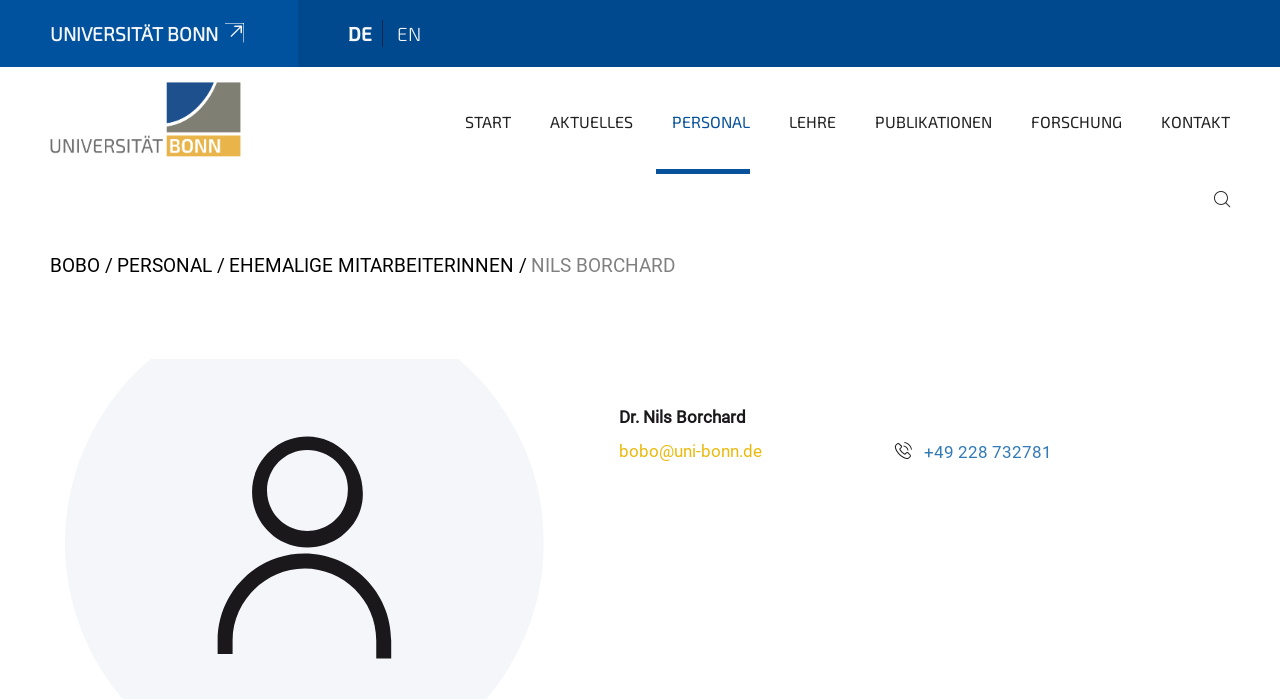

--- FILE ---
content_type: text/html;charset=utf-8
request_url: https://www.boden.uni-bonn.de/bodenkunde/de/mitarbeiter/ehemaliger-mitarbeiterinnen/nils-borchard?set_language=de
body_size: 4657
content:
<!DOCTYPE html>
<html xmlns="http://www.w3.org/1999/xhtml" lang="de" xml:lang="de">
<head><meta http-equiv="Content-Type" content="text/html; charset=UTF-8" /><link data-head-resource="1" rel="stylesheet" href="/++theme++barceloneta/css/barceloneta.min.css" /><link data-head-resource="1" rel="stylesheet" type="text/css" href="/++theme++unibonn.theme/css/style.css?tag=28-01-2026_10-26-32" /><link rel="canonical" href="https://www.boden.uni-bonn.de/bodenkunde/de/mitarbeiter/ehemaliger-mitarbeiterinnen/nils-borchard" /><link rel="preload icon" type="image/vnd.microsoft.icon" href="https://www.boden.uni-bonn.de/bodenkunde/de/favicon.ico" /><link rel="mask-icon" href="https://www.boden.uni-bonn.de/bodenkunde/de/favicon.ico" /><link href="https://www.boden.uni-bonn.de/de/@@search" rel="search" title="Website durchsuchen" /><link data-bundle="easyform" href="https://www.boden.uni-bonn.de/++webresource++b6e63fde-4269-5984-a67a-480840700e9a/++resource++easyform.css" media="all" rel="stylesheet" type="text/css" /><link data-bundle="multilingual" href="https://www.boden.uni-bonn.de/++webresource++f30a16e6-dac4-5f5f-a036-b24364abdfc8/++resource++plone.app.multilingual.stylesheet/multilingual.css" media="all" rel="stylesheet" type="text/css" /><link data-bundle="plone-fullscreen" href="https://www.boden.uni-bonn.de/++webresource++ac83a459-aa2c-5a45-80a9-9d3e95ae0847/++plone++static/plone-fullscreen/fullscreen.css" media="all" rel="stylesheet" type="text/css" /><script async="True" data-bundle="plone-fullscreen" integrity="sha384-yAbXscL0aoE/0AkFhaGNz6d74lDy9Cz7PXfkWNqRnFm0/ewX0uoBBoyPBU5qW7Nr" src="https://www.boden.uni-bonn.de/++webresource++6aa4c841-faf5-51e8-8109-90bd97e7aa07/++plone++static/plone-fullscreen/fullscreen.js"></script><script data-bundle="plone" integrity="sha384-T7C7Yovbvi1N4mUURIMkSdCYiheVGEeinkE0BbENGVeMKaPPPcwZk3djZfMKOEq/" src="https://www.boden.uni-bonn.de/++webresource++34f34eab-a19d-533e-a464-ddf672c6f922/++plone++static/bundle-plone/bundle.min.js"></script><script data-head-resource="1" src="/++theme++unibonn.theme/js/libs.js?tag=28-01-2026_10-26-42"></script><script data-head-resource="1" src="/++theme++unibonn.theme/js/script.js?tag=28-01-2026_10-26-42"></script>
  <meta charset="utf-8"><meta charset="utf-8" /><meta name="twitter:card" content="summary" /><meta property="og:site_name" content="Bodenwissenschaften" /><meta property="og:title" content="Nils Borchard" /><meta property="og:type" content="website" /><meta property="og:description" content="" /><meta property="og:url" content="https://www.boden.uni-bonn.de/bodenkunde/de/mitarbeiter/ehemaliger-mitarbeiterinnen/nils-borchard" /><meta property="og:image" content="https://www.boden.uni-bonn.de/bodenkunde/++resource++plone-logo.svg" /><meta property="og:image:type" content="image/svg+xml" /><meta name="viewport" content="width=device-width, initial-scale=1.0" /><meta name="generator" content="Plone - https://plone.org/" /></meta>
  <meta http-equiv="X-UA-Compatible" content="IE=edge"><meta charset="utf-8" /><meta name="twitter:card" content="summary" /><meta property="og:site_name" content="Bodenwissenschaften" /><meta property="og:title" content="Nils Borchard" /><meta property="og:type" content="website" /><meta property="og:description" content="" /><meta property="og:url" content="https://www.boden.uni-bonn.de/bodenkunde/de/mitarbeiter/ehemaliger-mitarbeiterinnen/nils-borchard" /><meta property="og:image" content="https://www.boden.uni-bonn.de/bodenkunde/++resource++plone-logo.svg" /><meta property="og:image:type" content="image/svg+xml" /><meta name="viewport" content="width=device-width, initial-scale=1.0" /><meta name="generator" content="Plone - https://plone.org/" /></meta>
  <meta name="viewport" content="width=device-width, initial-scale=1"><meta charset="utf-8" /><meta name="twitter:card" content="summary" /><meta property="og:site_name" content="Bodenwissenschaften" /><meta property="og:title" content="Nils Borchard" /><meta property="og:type" content="website" /><meta property="og:description" content="" /><meta property="og:url" content="https://www.boden.uni-bonn.de/bodenkunde/de/mitarbeiter/ehemaliger-mitarbeiterinnen/nils-borchard" /><meta property="og:image" content="https://www.boden.uni-bonn.de/bodenkunde/++resource++plone-logo.svg" /><meta property="og:image:type" content="image/svg+xml" /><meta name="viewport" content="width=device-width, initial-scale=1.0" /><meta name="generator" content="Plone - https://plone.org/" /></meta>
  <title>Nils Borchard — Deutsch</title>
</head>
<body id="visual-portal-wrapper" class="col-content frontend icons-on navigation-theme-navigation_default portaltype-businesscard section-mitarbeiter site-de subsection-ehemaliger-mitarbeiterinnen subsection-ehemaliger-mitarbeiterinnen-nils-borchard template-view thumbs-on tilepagefooter-enabled userrole-anonymous viewpermission-view" dir="ltr" data-base-url="https://www.boden.uni-bonn.de/bodenkunde/de/mitarbeiter/ehemaliger-mitarbeiterinnen/nils-borchard" data-view-url="https://www.boden.uni-bonn.de/bodenkunde/de/mitarbeiter/ehemaliger-mitarbeiterinnen/nils-borchard" data-portal-url="https://www.boden.uni-bonn.de" data-i18ncatalogurl="https://www.boden.uni-bonn.de/plonejsi18n" data-lazy_loading_image_scales="[{&quot;id&quot;: &quot;large&quot;, &quot;value&quot;: 768}, {&quot;id&quot;: &quot;preview&quot;, &quot;value&quot;: 400}, {&quot;id&quot;: &quot;mini&quot;, &quot;value&quot;: 200}, {&quot;id&quot;: &quot;thumb&quot;, &quot;value&quot;: 128}, {&quot;id&quot;: &quot;tile&quot;, &quot;value&quot;: 64}, {&quot;id&quot;: &quot;icon&quot;, &quot;value&quot;: 32}, {&quot;id&quot;: &quot;listing&quot;, &quot;value&quot;: 16}]" data-pat-pickadate="{&quot;date&quot;: {&quot;selectYears&quot;: 200}, &quot;time&quot;: {&quot;interval&quot;: 5 } }" data-pat-plone-modal="{&quot;actionOptions&quot;: {&quot;displayInModal&quot;: false}}"><div class="outer-wrapper">
    <div class="inner-wrapper">

      <div id="fontfamilies">
  <style>@font-face{font-family:'testfont';src: url('https://www.boden.uni-bonn.de/font-families/default-fonts/view/++widget++form.widgets.file_eot/@@download');src: url('https://www.boden.uni-bonn.de/font-families/default-fonts/view/++widget++form.widgets.file_eot/@@download') format('embedded-opentype'),url('https://www.boden.uni-bonn.de/font-families/default-fonts/view/++widget++form.widgets.file_svg/@@download') format('svg'),url('https://www.boden.uni-bonn.de/font-families/default-fonts/view/++widget++form.widgets.file_woff/@@download') format('woff'),url('https://www.boden.uni-bonn.de/font-families/default-fonts/view/++widget++form.widgets.file_ttf/@@download') format('truetype');font-weight:normal;font-style:normal;}.testfont-icon-home:before{content:"\e902";font-family:testfont}.testfont-icon-pencil:before{content:"\e905";font-family:testfont}.testfont-icon-music:before{content:"\e911";font-family:testfont}.testfont-icon-bell:before{content:"\e951";font-family:testfont}
@font-face{font-family:'uni-bonn';src: url('https://www.boden.uni-bonn.de/font-families/unibonn-fonts/view/++widget++form.widgets.file_eot/@@download');src: url('https://www.boden.uni-bonn.de/font-families/unibonn-fonts/view/++widget++form.widgets.file_eot/@@download') format('embedded-opentype'),url('https://www.boden.uni-bonn.de/font-families/unibonn-fonts/view/++widget++form.widgets.file_svg/@@download') format('svg'),url('https://www.boden.uni-bonn.de/font-families/unibonn-fonts/view/++widget++form.widgets.file_woff/@@download') format('woff'),url('https://www.boden.uni-bonn.de/font-families/unibonn-fonts/view/++widget++form.widgets.file_ttf/@@download') format('truetype');font-weight:normal;font-style:normal;}.uni-bonn-icon-arrow-down:before{content:"\e900";font-family:uni-bonn}.uni-bonn-icon-arrow-top:before{content:"\e901";font-family:uni-bonn}.uni-bonn-icon-close:before{content:"\e902";font-family:uni-bonn}.uni-bonn-icon-arrow-right:before{content:"\e903";font-family:uni-bonn}.uni-bonn-icon-arrow-left:before{content:"\e904";font-family:uni-bonn}.uni-bonn-icon-external:before{content:"\e905";font-family:uni-bonn}.uni-bonn-icon-search:before{content:"\e906";font-family:uni-bonn}.uni-bonn-icon-whatsapp-outline:before{content:"\e907";font-family:uni-bonn}.uni-bonn-icon-whatsapp:before{content:"\e908";font-family:uni-bonn}.uni-bonn-icon-youtube:before{content:"\e909";font-family:uni-bonn}.uni-bonn-icon-youtube-outline:before{content:"\e90a";font-family:uni-bonn}.uni-bonn-icon-instagram:before{content:"\e90b";font-family:uni-bonn}.uni-bonn-icon-instagram-outline:before{content:"\e90c";font-family:uni-bonn}.uni-bonn-icon-linkedin:before{content:"\e90d";font-family:uni-bonn}.uni-bonn-icon-linkedin-outline:before{content:"\e90e";font-family:uni-bonn}.uni-bonn-icon-xing:before{content:"\e90f";font-family:uni-bonn}.uni-bonn-icon-xing-outline:before{content:"\e910";font-family:uni-bonn}.uni-bonn-icon-twitter:before{content:"\e911";font-family:uni-bonn}.uni-bonn-icon-twitter-outline:before{content:"\e912";font-family:uni-bonn}.uni-bonn-icon-facebook:before{content:"\e913";font-family:uni-bonn}.uni-bonn-icon-facebook-outline:before{content:"\e914";font-family:uni-bonn}.uni-bonn-icon-navigation:before{content:"\e915";font-family:uni-bonn}.uni-bonn-icon-phone-book:before{content:"\e917";font-family:uni-bonn}.uni-bonn-icon-information:before{content:"\e918";font-family:uni-bonn}.uni-bonn-icon-checkbox:before{content:"\e919";font-family:uni-bonn}.uni-bonn-icon-filter-kachel:before{content:"\e91a";font-family:uni-bonn}.uni-bonn-icon-filter:before{content:"\e91b";font-family:uni-bonn}.uni-bonn-icon-filter-liste:before{content:"\e91c";font-family:uni-bonn}.uni-bonn-icon-delete:before{content:"\e91d";font-family:uni-bonn}.uni-bonn-icon-filter-liste-inaktiv:before{content:"\e91e";font-family:uni-bonn}.uni-bonn-icon-cheackbox-aktiv:before{content:"\e91f";font-family:uni-bonn}.uni-bonn-icon-filter-kachel-aktiv:before{content:"\e920";font-family:uni-bonn}.uni-bonn-icon-event:before{content:"\e921";font-family:uni-bonn}.uni-bonn-icon-video:before{content:"\e922";font-family:uni-bonn}.uni-bonn-icon-phone:before{content:"\e923";font-family:uni-bonn}.uni-bonn-icon-fax:before{content:"\e924";font-family:uni-bonn}.uni-bonn-icon-link:before{content:"\e925";font-family:uni-bonn}.uni-bonn-icon-download:before{content:"\e926";font-family:uni-bonn}.uni-bonn-icon-print:before{content:"\e927";font-family:uni-bonn}.uni-bonn-icon-x:before{content:"\e928";font-family:uni-bonn}.uni-bonn-icon-x-outline:before{content:"\e929";font-family:uni-bonn}.uni-bonn-icon-bluesky:before{content:"\e92a";font-family:uni-bonn}.uni-bonn-icon-bluesky-outline:before{content:"\e92b";font-family:uni-bonn}.uni-bonn-icon-location-2:before{content:"\e916";font-family:uni-bonn}.uni-bonn-icon-mastodon:before{content:"\e92c";font-family:uni-bonn}.uni-bonn-icon-mastodon-outline:before{content:"\e92d";font-family:uni-bonn}
@font-face{font-family:'Uni-Bonn-official';src: url('https://www.boden.uni-bonn.de/font-families/uni-bonn-official/view/++widget++form.widgets.file_eot/@@download');src: url('https://www.boden.uni-bonn.de/font-families/uni-bonn-official/view/++widget++form.widgets.file_eot/@@download') format('embedded-opentype'),url('https://www.boden.uni-bonn.de/font-families/uni-bonn-official/view/++widget++form.widgets.file_svg/@@download') format('svg'),url('https://www.boden.uni-bonn.de/font-families/uni-bonn-official/view/++widget++form.widgets.file_woff/@@download') format('woff'),url('https://www.boden.uni-bonn.de/font-families/uni-bonn-official/view/++widget++form.widgets.file_ttf/@@download') format('truetype');font-weight:normal;font-style:normal;}.Uni-Bonn-official-icon-fakten-zahlen:before{content:"\e900";font-family:Uni-Bonn-official}.Uni-Bonn-official-icon-forschung:before{content:"\e901";font-family:Uni-Bonn-official}.Uni-Bonn-official-icon-informationen:before{content:"\e902";font-family:Uni-Bonn-official}.Uni-Bonn-official-icon-orientierung:before{content:"\e903";font-family:Uni-Bonn-official}.Uni-Bonn-official-icon-transfer:before{content:"\e904";font-family:Uni-Bonn-official}.Uni-Bonn-official-icon-promotion:before{content:"\e905";font-family:Uni-Bonn-official}.Uni-Bonn-official-icon-hochschulsport:before{content:"\e906";font-family:Uni-Bonn-official}.Uni-Bonn-official-icon-it:before{content:"\e907";font-family:Uni-Bonn-official}.Uni-Bonn-official-icon-argelander:before{content:"\e908";font-family:Uni-Bonn-official}.Uni-Bonn-official-icon-diversity:before{content:"\e909";font-family:Uni-Bonn-official}.Uni-Bonn-official-icon-sprache:before{content:"\e90a";font-family:Uni-Bonn-official}.Uni-Bonn-official-icon-veranstaltung:before{content:"\e90b";font-family:Uni-Bonn-official}.Uni-Bonn-official-icon-studieren:before{content:"\e90c";font-family:Uni-Bonn-official}.Uni-Bonn-official-icon-ranking:before{content:"\e90d";font-family:Uni-Bonn-official}.Uni-Bonn-official-icon-beratung:before{content:"\e90e";font-family:Uni-Bonn-official}.Uni-Bonn-official-icon-foerderung:before{content:"\e90f";font-family:Uni-Bonn-official}.Uni-Bonn-official-icon-qualitaetssicherung:before{content:"\e910";font-family:Uni-Bonn-official}.Uni-Bonn-official-icon-lernplattform:before{content:"\e911";font-family:Uni-Bonn-official}.Uni-Bonn-official-icon-alumni:before{content:"\e912";font-family:Uni-Bonn-official}.Uni-Bonn-official-icon-postdocs:before{content:"\e913";font-family:Uni-Bonn-official}.Uni-Bonn-official-icon-strategie:before{content:"\e914";font-family:Uni-Bonn-official}.Uni-Bonn-official-icon-lehre:before{content:"\e91c";font-family:Uni-Bonn-official}.Uni-Bonn-official-icon-exellenz:before{content:"\e91d";font-family:Uni-Bonn-official}.Uni-Bonn-official-icon-multiplikatoren:before{content:"\e91e";font-family:Uni-Bonn-official}.Uni-Bonn-official-icon-kontakt:before{content:"\e91f";font-family:Uni-Bonn-official}.Uni-Bonn-official-icon-ort:before{content:"\e920";font-family:Uni-Bonn-official}.Uni-Bonn-official-icon-international:before{content:"\e921";font-family:Uni-Bonn-official}.Uni-Bonn-official-icon-sprechstunde:before{content:"\e922";font-family:Uni-Bonn-official}.Uni-Bonn-official-icon-fortbildung:before{content:"\e923";font-family:Uni-Bonn-official}.Uni-Bonn-official-icon-bibliothek:before{content:"\e924";font-family:Uni-Bonn-official}.Uni-Bonn-official-icon-oeffnungszeiten:before{content:"\e925";font-family:Uni-Bonn-official}.Uni-Bonn-official-icon-auszeichnungen:before{content:"\e926";font-family:Uni-Bonn-official}.Uni-Bonn-official-icon-unie915:before{content:"\e915";font-family:Uni-Bonn-official}.Uni-Bonn-official-icon-unie916:before{content:"\e916";font-family:Uni-Bonn-official}.Uni-Bonn-official-icon-unie917:before{content:"\e917";font-family:Uni-Bonn-official}.Uni-Bonn-official-icon-unie918:before{content:"\e918";font-family:Uni-Bonn-official}.Uni-Bonn-official-icon-unie919:before{content:"\e919";font-family:Uni-Bonn-official}.Uni-Bonn-official-icon-unie91a:before{content:"\e91a";font-family:Uni-Bonn-official}.Uni-Bonn-official-icon-unie91b:before{content:"\e91b";font-family:Uni-Bonn-official}.Uni-Bonn-official-icon-transfer-puzzle:before{content:"\e927";font-family:Uni-Bonn-official}.Uni-Bonn-official-icon-transfer-arrow:before{content:"\e928";font-family:Uni-Bonn-official}</style>
</div>
      

      <div id="unibonn-topbar" class="unibonn-institute-topbar ">
    <div class="container">
        <div class="row">
            <div class="col-md-9" id="topbar-left-wrapper">
                <div id="unibonn-institute-portalname">
                    
                        
                        <p id="unibonn-title"><a href="https://www.uni-bonn.de">Universität Bonn</a></p>
                    
                    
                </div>
                <div id="language-selector">
                    
  <ul class="languageselector">
    
      <li class="currentLanguage  language-de">
        <a href="https://www.boden.uni-bonn.de/bodenkunde/@@multilingual-selector/1f28170b603c4638a4478ba8baf28aba/de?set_language=de" title="Deutsch">
          
          de
        </a>
      </li>
    
      <li class=" language-en">
        <a href="https://www.boden.uni-bonn.de/bodenkunde/@@multilingual-selector/1f28170b603c4638a4478ba8baf28aba/en?set_language=en" title="English">
          
          en
        </a>
      </li>
    
  </ul>


                </div>
            </div>
            <div class="col-md-3" id="topbar-right-wrapper">
                
  

            </div>
        </div>
    </div>
</div>

      <header id="company-header" class="unibonn">

    <div class="header-template-0 header-image-size-1">
      <div class="container">
        <div id="company-topbar" class="container ">
          
  <div id="company-logo">
    
      <a class="portal-logo logo_desktop" href="https://www.boden.uni-bonn.de/bodenkunde/de" title="Bodenwissenschaften">
        <img alt="Bodenwissenschaften" title="Bodenwissenschaften" src="https://www.boden.uni-bonn.de/bodenkunde/de/++theme++unibonn.theme/images/logos/logo_desktop.svg" />
      </a>
    
      <a class="portal-logo logo_mobile" href="https://www.boden.uni-bonn.de/bodenkunde/de" title="Bodenwissenschaften">
        <img alt="Bodenwissenschaften" title="Bodenwissenschaften" src="https://www.boden.uni-bonn.de/bodenkunde/de/++theme++unibonn.theme/images/logos/logo_mobile.svg" />
      </a>
    
      <a class="portal-logo logo_mobile_navigation" href="https://www.boden.uni-bonn.de/bodenkunde/de" title="Bodenwissenschaften">
        <img alt="Bodenwissenschaften" title="Bodenwissenschaften" src="https://www.boden.uni-bonn.de/bodenkunde/de/++theme++unibonn.theme/images/logos/logo_mobile_navigation.svg" />
      </a>
    
  </div>

          
  <div class="language-selector-container">
    <div class="language-selector">
      
        <div>
          <span class="text">de</span>
          <span class="icon interaktiv-icon-basetilestheme-arrow-top"></span>
        </div>
      
        
      
      <ul class="lang-dropdown">
        <li class="selected">
          <a href="https://www.boden.uni-bonn.de/bodenkunde/@@multilingual-selector/1f28170b603c4638a4478ba8baf28aba/de?set_language=de">de</a>
        </li>
        <li class="">
          <a href="https://www.boden.uni-bonn.de/bodenkunde/@@multilingual-selector/1f28170b603c4638a4478ba8baf28aba/en?set_language=en">en</a>
        </li>
      </ul>
    </div>
  </div>

          <div id="navigation-overlay"></div>
          

  <div class="sidenavigation-links">
    <button id="toggle-navigation" class="sidenavigation-link" aria-label="Toggle Navigation">
      <i class="icon-unibonn-navigation"></i>
    </button>
    
  </div>

  
    <div id="company-navigation-main" class="desktop">
      <nav class="main-navigation">
        
  <ul class="main-navigation-sections">
    
      <li class="section-0 internal-link-type">
        <a class="" href="https://www.boden.uni-bonn.de/bodenkunde/de/start-1" data-uid="af079e6bbd034ccd96761e2023c25652">
          Start
        </a>
      </li>
    
      <li class="section-0">
        <a class="" href="https://www.boden.uni-bonn.de/bodenkunde/de/aktuelles" data-uid="675b354d189b48b6b4c8618cfb067b74">
          Aktuelles
        </a>
      </li>
    
      <li class="section-0 in-path">
        <a class="" href="https://www.boden.uni-bonn.de/bodenkunde/de/mitarbeiter" data-uid="807114a23b4244b099e91d29fb7a3d1b">
          Personal
        </a>
      </li>
    
      <li class="section-0 has-subsections">
        <a class="has-subsections" href="https://www.boden.uni-bonn.de/bodenkunde/de/lehre_bobo" data-uid="acdf04faf7e84edd95d7445e859f19c0">
          Lehre
        </a>
      </li>
    
      <li class="section-0 has-subsections">
        <a class="has-subsections" href="https://www.boden.uni-bonn.de/bodenkunde/de/publikationen" data-uid="a645541fa5d24b649dc472fe9fea5157">
          Publikationen
        </a>
      </li>
    
      <li class="section-0 has-subsections">
        <a class="has-subsections" href="https://www.boden.uni-bonn.de/bodenkunde/de/forschung" data-uid="546e0d64c69f44e2a74bfcd25f3a2fb9">
          Forschung
        </a>
      </li>
    
      <li class="section-0">
        <a class="" href="https://www.boden.uni-bonn.de/bodenkunde/de/kontakt" data-uid="e22672261090403cb5b855784db2ebed">
          Kontakt
        </a>
      </li>
    
    
        <li class="search">
          <a href="https://www.boden.uni-bonn.de/bodenkunde/de/search" title="suchen">
            <i class="icon-unibonn icon-unibonn-search"></i>
          </a>
        </li>
    
  </ul>

      </nav>
    </div>

    <div id="company-navigation" class="menu">
      <button class="close-navigation-menu close-desktop-navigation" aria-label="schließen">
        <i class="icon-unibonn-close"></i>
      </button>

      <div id="navigation-menu-header">
        
          <a class="portal-logo logo_mobile_menu" href="https://www.boden.uni-bonn.de/bodenkunde/de" title="Bodenwissenschaften">
            <img alt="Bodenwissenschaften" title="Bodenwissenschaften" src="https://www.boden.uni-bonn.de/bodenkunde/de/++theme++unibonn.theme/images/logos/logo_mobile_navigation.svg" />
          </a>
        

        <ul class="navigation-menu-header-actions">
          
            <li>
              <a class="open-search" href="https://www.boden.uni-bonn.de/bodenkunde/de/search" title="suchen">
                <i class="icon-unibonn icon-unibonn-search"></i>
              </a>
            </li>
          
          <li>
            <a class="close-navigation-menu" id="close-navigation" title="schließen">
              <i class="icon-unibonn-navigation"></i>
            </a>
          </li>
        </ul>
      </div>

      <div class="searchbar">
        <form action="https://www.boden.uni-bonn.de/bodenkunde/de/search">
          <button class="start-search" aria-label="Start Search"><i class="left icon-unibonn icon-unibonn-search"></i>
          </button>
          <input class="search-input" type="text" name="SearchableText" aria-label="Search" />
          <button class="clear-search" aria-label="Clear Search"><i class="icon-unibonn icon-unibonn-close"></i>
          </button>
        </form>
      </div>

      <nav class="main-navigation">
        <div class="navigation-level">
          <div class="spinner" style="display: block"></div>
        </div>
      </nav>

    </div>
  

        </div>
      </div>
      
  

    </div>

  </header>

      <div id="anchors"></div>

      <div id="company-content" class="container-fluid main-content-wrapper">
        <div class="row status-message-row set-max-width">
          <aside id="global_statusmessage" class="container">
      

      <div>
      </div>
    </aside>
        </div>
        <nav class="breadcrumbs">
  <span id="breadcrumbs-you-are-here" class="hiddenStructure">You are here:</span>

  <ol aria-labelledby="breadcrumbs-you-are-here">
    <li id="breadcrumbs-home">
      <a href="https://www.boden.uni-bonn.de/bodenkunde/de">BOBO</a>
    </li>
    <li id="breadcrumbs-1">
      
        <a href="https://www.boden.uni-bonn.de/bodenkunde/de/mitarbeiter">Personal</a>
        
      
    </li>
    <li id="breadcrumbs-2">
      
        <a href="https://www.boden.uni-bonn.de/bodenkunde/de/mitarbeiter/ehemaliger-mitarbeiterinnen">Ehemalige MitarbeiterInnen</a>
        
      
    </li>
    <li id="breadcrumbs-3">
      
        
        <span id="breadcrumbs-current">Nils Borchard</span>
      
    </li>
  </ol>
</nav>
        <main id="main-container" class="row">
          <div id="column1-container"></div>
          <div class="col-xs-12 col-sm-12">
              <article id="content">

            

              <header>

                <div id="viewlet-above-content-title">
</div>

                

                <div id="viewlet-below-content-title">
</div>

                

                <div id="viewlet-below-content-description"></div>

              </header>

              <div id="viewlet-above-content-body"></div>

              <div id="content-core">
                
  <div class="container">
    <div class="row">
      <div class="col-xs-12 col-sm-12">
        
  <div class="businesscard-content ">

    

    
      

      
        <div class="row businesscard has-image">
          <div class="col-lg-5 image">
            <img src="++theme++unibonn.contenttypes/images/avatar.svg" alt="Nils Borchard" style="object-position: 50.0000% 50.0000%" />
            
          </div>

          <div class="col-lg-7 info">
            <div class="row">
              <div class="col-md-12 contact">
                <div class="row">
                  <div class="col-md-12 contact-name">
                                    <span class="name">
                                        Dr. Nils Borchard 
                                    </span>
                    
                  </div>
                </div>
                <div class="row row-flex">
                  <div class="col-flex-auto contact-email">
                    <p class="email">
                      <a href="mailto:bobo@uni-bonn.de">bobo@uni-bonn.de</a>
                    </p>
                    
                  </div>
                  <div class="col-flex-auto contact-website">
                    
                  </div>
                  <div class="col-flex-grow contact-phone">
                    <p class="phone">
                      <i class="icon-unibonn icon-unibonn-phone"></i>
                      <a href="tel:+49 228 732781">+49 228 732781</a>
                    </p>
                    
                  </div>
                </div>
              </div>
            </div>

            

          </div>
        </div>
      
    
  </div>

        </div>
      </div>
    </div>

              </div>

              <div id="viewlet-below-content-body">


</div>

            
            <footer>
              <div id="viewlet-below-content">
</div>
            </footer>
          </article>
          </div>
          <div id="column2-container"></div>
        </main>
      </div>

      <div id="spinner">
        <div class="spinner-box">
          Wird geladen
        </div>
        <div class="loader">
          <span></span>
          <span></span>
          <span></span>
          <span></span>
        </div>
      </div>
      

      <footer id="company-footer" class="unibonn">
        
        
        
  <div id="upper-footer">
    <div class="container">
      <div class="row">
        <div class="col-md-6">
          
          <br />
          
        </div>

        <div class="col-sm-6 col-md-6">
          
          <div class="clear"></div>
          <div class="social-media">
            
          </div>
        </div>
      </div>
    </div>
  </div>

  <div id="lower-footer">
    <div class="container">
      <div class="row">
        <div class="col-md-6">
          <span class="company-name">
            Bodenwissenschaften im Institut für Nutzpflanzenwissenschaften und Ressourcenschutz (INRES)
          </span>
          
          |
          <a class="back-to-main-portal" href="https://www.boden.uni-bonn.de">Zum Hauptportal</a>
          
        </div>
        <div class="col-md-6">
          <div class="site-actions">
            
              <a href="https://www.boden.uni-bonn.de/bodenkunde/de/impressum">Impressum</a>
            
              <a href="https://www.boden.uni-bonn.de/bodenkunde/de/dsgvo">Datenschutzerklärung</a>
            
              <a href="https://www.chancengerechtigkeit.uni-bonn.de/de/barrierefreiheit?form.widgets.betroffene_seite__url_=https%3A%2F%2Fwww.boden.uni-bonn.de%2Fbodenkunde%2Fde%2Fmitarbeiter%2Fehemaliger-mitarbeiterinnen%2Fnils-borchard">Barrierefreiheit</a>
            
          </div>
        </div>
      </div>
    </div>
  </div>


      </footer>

    </div>
  </div><div id="unibonn-scripts"></div></body>
</html>